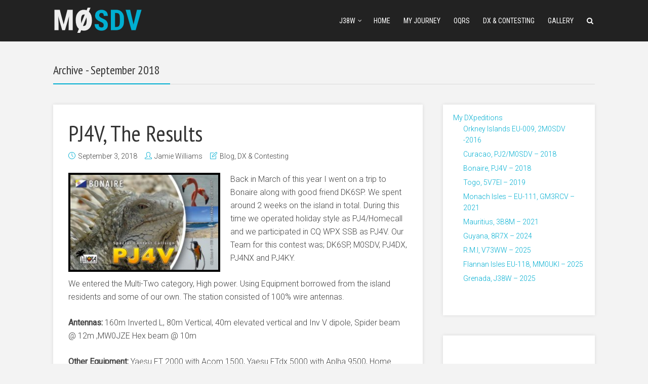

--- FILE ---
content_type: text/html; charset=UTF-8
request_url: http://www.m0sdv.com/2018/09/
body_size: 31325
content:
<!DOCTYPE html>

<!--[if lt IE 7]> <html class="no-js lt-ie9 lt-ie8 lt-ie7" lang="en"> <![endif]-->
<!--[if IE 7]>    <html class="no-js lt-ie9 lt-ie8" lang="en"> <![endif]-->
<!--[if IE 8]>    <html class="no-js lt-ie9" lang="en"> <![endif]-->
<!--[if IE 9]>    <html class="no-js ie9" lang="en"> <![endif]-->
<!--[if gt IE 9]>    <html class="no-js gt-ie9" lang="en"> <![endif]-->
<!--[if gt IE 8]><!--> <html class="no-js" lang="en-US" prefix="og: http://ogp.me/ns#"> <!--<![endif]-->
<head>
  
  <!-- Meta Tags -->
  	<meta http-equiv="Content-Type" content="text/html; charset=UTF-8" />
	<meta name="viewport" content="user-scalable=yes, width=device-width, initial-scale=1, maximum-scale=1">

<!--[if lt IE 9]>
	<script src="http://html5shiv.googlecode.com/svn/trunk/html5.js"></script>
<![endif]-->

<title>September 2018 - M0SDV</title>

<!-- This site is optimized with the Yoast SEO plugin v6.1 - https://yoa.st/1yg?utm_content=6.1 -->
<meta name="robots" content="noindex,follow"/>
<link rel="canonical" href="http://www.m0sdv.com/2018/09/" />
<meta property="og:locale" content="en_US" />
<meta property="og:type" content="object" />
<meta property="og:title" content="September 2018 - M0SDV" />
<meta property="og:url" content="http://www.m0sdv.com/2018/09/" />
<meta property="og:site_name" content="M0SDV" />
<meta name="twitter:card" content="summary_large_image" />
<meta name="twitter:title" content="September 2018 - M0SDV" />
<script type='application/ld+json'>{"@context":"http:\/\/schema.org","@type":"WebSite","@id":"#website","url":"http:\/\/www.m0sdv.com\/","name":"M0SDV","potentialAction":{"@type":"SearchAction","target":"http:\/\/www.m0sdv.com\/?s={search_term_string}","query-input":"required name=search_term_string"}}</script>
<!-- / Yoast SEO plugin. -->

<link rel='dns-prefetch' href='//s0.wp.com' />
<link rel='dns-prefetch' href='//netdna.bootstrapcdn.com' />
<link rel='dns-prefetch' href='//fonts.googleapis.com' />
<link rel='dns-prefetch' href='//s.w.org' />
<link rel="alternate" type="application/rss+xml" title="M0SDV &raquo; Feed" href="http://www.m0sdv.com/feed/" />
<link rel="alternate" type="application/rss+xml" title="M0SDV &raquo; Comments Feed" href="http://www.m0sdv.com/comments/feed/" />
		<script type="text/javascript">
			window._wpemojiSettings = {"baseUrl":"https:\/\/s.w.org\/images\/core\/emoji\/2.3\/72x72\/","ext":".png","svgUrl":"https:\/\/s.w.org\/images\/core\/emoji\/2.3\/svg\/","svgExt":".svg","source":{"concatemoji":"http:\/\/www.m0sdv.com\/wp-includes\/js\/wp-emoji-release.min.js?ver=4.9.1"}};
			!function(a,b,c){function d(a,b){var c=String.fromCharCode;l.clearRect(0,0,k.width,k.height),l.fillText(c.apply(this,a),0,0);var d=k.toDataURL();l.clearRect(0,0,k.width,k.height),l.fillText(c.apply(this,b),0,0);var e=k.toDataURL();return d===e}function e(a){var b;if(!l||!l.fillText)return!1;switch(l.textBaseline="top",l.font="600 32px Arial",a){case"flag":return!(b=d([55356,56826,55356,56819],[55356,56826,8203,55356,56819]))&&(b=d([55356,57332,56128,56423,56128,56418,56128,56421,56128,56430,56128,56423,56128,56447],[55356,57332,8203,56128,56423,8203,56128,56418,8203,56128,56421,8203,56128,56430,8203,56128,56423,8203,56128,56447]),!b);case"emoji":return b=d([55358,56794,8205,9794,65039],[55358,56794,8203,9794,65039]),!b}return!1}function f(a){var c=b.createElement("script");c.src=a,c.defer=c.type="text/javascript",b.getElementsByTagName("head")[0].appendChild(c)}var g,h,i,j,k=b.createElement("canvas"),l=k.getContext&&k.getContext("2d");for(j=Array("flag","emoji"),c.supports={everything:!0,everythingExceptFlag:!0},i=0;i<j.length;i++)c.supports[j[i]]=e(j[i]),c.supports.everything=c.supports.everything&&c.supports[j[i]],"flag"!==j[i]&&(c.supports.everythingExceptFlag=c.supports.everythingExceptFlag&&c.supports[j[i]]);c.supports.everythingExceptFlag=c.supports.everythingExceptFlag&&!c.supports.flag,c.DOMReady=!1,c.readyCallback=function(){c.DOMReady=!0},c.supports.everything||(h=function(){c.readyCallback()},b.addEventListener?(b.addEventListener("DOMContentLoaded",h,!1),a.addEventListener("load",h,!1)):(a.attachEvent("onload",h),b.attachEvent("onreadystatechange",function(){"complete"===b.readyState&&c.readyCallback()})),g=c.source||{},g.concatemoji?f(g.concatemoji):g.wpemoji&&g.twemoji&&(f(g.twemoji),f(g.wpemoji)))}(window,document,window._wpemojiSettings);
		</script>
		<style type="text/css">
img.wp-smiley,
img.emoji {
	display: inline !important;
	border: none !important;
	box-shadow: none !important;
	height: 1em !important;
	width: 1em !important;
	margin: 0 .07em !important;
	vertical-align: -0.1em !important;
	background: none !important;
	padding: 0 !important;
}
</style>
<link rel='stylesheet' id='contact-form-7-css'  href='http://www.m0sdv.com/wp-content/plugins/contact-form-7/includes/css/styles.css?ver=4.9.2' type='text/css' media='all' />
<link rel='stylesheet' id='finalTilesGallery_stylesheet-css'  href='http://www.m0sdv.com/wp-content/plugins/final-tiles-grid-gallery-lite/scripts/ftg.css?ver=3.4.16' type='text/css' media='all' />
<link rel='stylesheet' id='fontawesome_stylesheet-css'  href='//netdna.bootstrapcdn.com/font-awesome/4.7.0/css/font-awesome.css?ver=4.9.1' type='text/css' media='all' />
<link rel='stylesheet' id='wpsm_ac-font-awesome-front-css'  href='http://www.m0sdv.com/wp-content/plugins/responsive-accordion-and-collapse/css/font-awesome/css/font-awesome.min.css?ver=4.9.1' type='text/css' media='all' />
<link rel='stylesheet' id='wpsm_ac_bootstrap-front-css'  href='http://www.m0sdv.com/wp-content/plugins/responsive-accordion-and-collapse/css/bootstrap-front.css?ver=4.9.1' type='text/css' media='all' />
<link rel='stylesheet' id='thr_font_0-css'  href='http://fonts.googleapis.com/css?family=Roboto%3A400%2C300&#038;subset=latin%2Clatin-ext&#038;ver=1.7.1' type='text/css' media='screen' />
<link rel='stylesheet' id='thr_font_1-css'  href='http://fonts.googleapis.com/css?family=PT+Sans+Narrow%3A400&#038;subset=latin%2Clatin-ext&#038;ver=1.7.1' type='text/css' media='screen' />
<link rel='stylesheet' id='thr_font_2-css'  href='http://fonts.googleapis.com/css?family=Roboto+Condensed%3A400&#038;subset=latin%2Clatin-ext&#038;ver=1.7.1' type='text/css' media='screen' />
<link rel='stylesheet' id='thr_style-css'  href='http://www.m0sdv.com/wp-content/themes/throne/style.css?ver=1.7.1' type='text/css' media='screen' />
<style id='thr_style-inline-css' type='text/css'>
body,.button_respond,.thr_author_link {font-family: 'Roboto';font-weight: 300;}h1,h2,h3,h4,h5,h6,.featured_posts_link,.mks_author_widget h3{font-family: 'PT Sans Narrow';font-weight: 400;}#nav li a,.site-title,.site-title a,.site-desc,.sidr ul li a{font-family: 'Roboto Condensed';font-weight: 400;}body,.overlay_bg_div{background-color: rgba(243,243,243,1.00);}.arch_line,.page-progress span{background: #00aed1;}.thr_boxed_wrapper,.is_bxd.meta-share{background-color: #ffffff;}.thr_boxed{margin-top: 0px;}::-webkit-input-placeholder { color:#ffffff;}:-moz-placeholder { color: #ffffff;}::-moz-placeholder { color:#ffffff;}:-ms-input-placeholder { color:#ffffff;}.site-title a,#nav li a,.header-main,.search_header_form input[type="text"], .search_header_form input[type="text"]:focus,.menu-item-has-children:after,.sidr ul li span,.sidr ul li a {color: #ffffff;}#nav > ul > li:hover > a, #nav a:hover,#nav li.current-menu-item > a,#nav li.current_page_item > a,#nav li.current-menu-item.menu-item-has-children:after,#nav li.current_page_item.menu-item-has-children:after,.sidr ul li:hover > a, .sidr ul li:hover > span,#sidr-existing-content li.sidr-class-current_page_item > a,#sidr-existing-content li.sidr-class-current_page_item > .thr_menu_parent,#sidr-existing-content li.sidr-class-current-menu-item > a,#sidr-existing-content li.sidr-class-current-menu-item > .thr_menu_parent,.nav-btn{color: #00aed1;}.sidr ul li:hover > a, .sidr ul li.active > a, .sidr ul li.sidr-class-active > a,.sidr ul li ul li:hover > a, .sidr ul li ul li.active > a, .sidr ul li ul li.sidr-class-active > a {-webkit-box-shadow: inset 2px 0 0 0px #00aed1;-moz-box-shadow: inset 2px 0 0 0px #00aed1;box-shadow: inset 2px 0 0 0px #00aed1;}.menu-item-has-children:after{border-top-color: #ffffff;}li.menu-item-has-children:hover:after{color: #00aed1;}.header-main {height: 82px;background-color: #222222;background-color: rgba(34,34,34,1.00);background-repeat:repeat;}.sidr{background-color: #222222;}#sticky_header{background-color: #222222;background:rgba(34,34,34,0.9);}.header-main .search_header_form{background-color: transparent;}.header-main .search_header_form input[type="text"]{top:17px;;}#nav li a{padding: 30px 3px 31px;}.header-bottom,#nav .sub-menu{background-color: #222222;}.header_ads_space{margin: -4px 0;}.logo_wrapper{top: 12px;left: 0px;}.menu-item-has-children:after{margin: 35px 0 0 2px;}.main_content_wrapper{background-color: #ffffff;}.thr_content_wrapped .meta-share{background-color: #ffffff;}.main_content_wrapper .single .entry-title, .page-template-default .entry-title,.main_content_wrapper .entry-title a,.main_content_wrapper h1,.main_content_wrapper h2,.main_content_wrapper h3,.main_content_wrapper h4, .main_content_wrapper h5,.main_content_wrapper h6,#subheader_box h1,#subheader_box h2,#subheader_box h3,#subheader_box h4,#subheader_box h5,#subheader_box h6{color: #333333;}.main_content_wrapper,#subheader_box p{color: #444444;}.meta-item,.meta-item a,.comment-metadata time,.comment-list .reply a,.main_content_wrapper .button_respond,li.cat-item,.widget_archive li,.widget_recent_entries ul span{color: #444444;}.meta-item i,.entry-title a:hover,a,.comment-metadata time:before,.button_respond:hover,.button_respond i,.comment-list .reply a:before,.comment-list .reply a:hover,.meta-item a:hover,.error404 h1,.thr_content_wrapped .meta-share.meta-itemi{color: #00aed1;}.error404 .entry-content .nav-menu li a{background: #00aed1;}.underlined_heading span{border-bottom-color: #00aed1;}blockquote{border-color: #00aed1;}.comment-reply-title:after,#submit,.meta-item .read_more_button, .thr_button, input[type="submit"],.current, .page-numbers:hover, .thr-load-more a:hover, #pagination .post_previous a:hover, #pagination .post_next a:hover, .load_more_posts a:hover,.f_read_more,.wp-caption .wp-caption-text,.entry-content .mejs-container .mejs-controls, .entry-content .mejs-embed, .entry-content .mejs-embed body,.comment-list li.bypostauthor > .comment-body:after,.comment-list li.comment-author-admin > .comment-body:after{background: #00aed1;}.entry-content .mejs-controls .mejs-time-rail .mejs-time-total,.entry-content .mejs-controls .mejs-horizontal-volume-slider .mejs-horizontal-volume-total,.entry-content .mejs-controls .mejs-time-rail .mejs-time-loaded{background: rgba(243,243,243,1.00);}.entry-content .mejs-controls .mejs-time-rail .mejs-time-current,.entry-content .mejs-controls .mejs-horizontal-volume-slider .mejs-horizontal-volume-current {background: rgba(0,174,209,0.5);}.current, .page-numbers:hover, .thr-load-more a:hover #pagination .post_previous a:hover, #pagination .post_next a:hover, .load_more_posts a:hover{box-shadow: inset 0 0 0 1px #00aed1;}.thr-loader > div{-webkit-box-shadow: 0 1px 0 0 #00aed1;-moz-box-shadow: 0 1px 0 0 #00aed1;box-shadow: 0 1px 0 0 #00aed1;}.thr_sidebar_wrapped #sidebar,.thr_widget_wrapped #sidebar .widget,.thr_sidebar_wrapped .affix,.thr_sidebar_wrapped .affix-bottom{background: #ffffff;}#sidebar .widget-title,#sidebar h1,#sidebar h2,#sidebar h3,#sidebar h4,#sidebar h5,#sidebar h6{color: #333333;}#sidebar .widget-title span{border-bottom-color: #00aed1;}.widget_tag_cloud a,#sidebar .widget a,li.recentcomments:before,#sidebar .thr_posts_widget.widget .entry-meta a:hover {color: #00aed1;}#sidebar{color: #444444;}.footer_wrapper{background-color: #333333}.footer_wrapper p,.footer_wrapper,.footer_wrapper .widget{color: #d8d8d8;}.footer_wrapper a{color: #00aed1;}.footer_wrapper h1,.footer_wrapper h2,.footer_wrapper h3,.footer_wrapper h4,.footer_wrapper h5,.footer_wrapper h6,.footer_wrapper .widget-title{color: #ffffff;}.archive-title,.category-heading-title,#archive_title p,.archive-title h1{color: #333333;}.site-title a{text-transform: uppercase;}.nav-menu li a{text-transform: uppercase;}.footer_wrapper .widget-title{text-transform: uppercase;}
</style>
<link rel='stylesheet' id='thr_font_awesome-css'  href='http://www.m0sdv.com/wp-content/themes/throne/css/font-awesome.min.css?ver=1.7.1' type='text/css' media='screen' />
<link rel='stylesheet' id='thr_icons-css'  href='http://www.m0sdv.com/wp-content/themes/throne/css/simple-line-icons.css?ver=1.7.1' type='text/css' media='screen' />
<link rel='stylesheet' id='thr_responsive-css'  href='http://www.m0sdv.com/wp-content/themes/throne/css/responsive.css?ver=1.7.1' type='text/css' media='screen' />
<link rel='stylesheet' id='jetpack_css-css'  href='http://www.m0sdv.com/wp-content/plugins/jetpack/css/jetpack.css?ver=5.7.5' type='text/css' media='all' />
<script type='text/javascript' src='http://www.m0sdv.com/wp-includes/js/jquery/jquery.js?ver=1.12.4'></script>
<script type='text/javascript' src='http://www.m0sdv.com/wp-includes/js/jquery/jquery-migrate.min.js?ver=1.4.1'></script>
<link rel='https://api.w.org/' href='http://www.m0sdv.com/wp-json/' />
<link rel="EditURI" type="application/rsd+xml" title="RSD" href="http://www.m0sdv.com/xmlrpc.php?rsd" />
<link rel="wlwmanifest" type="application/wlwmanifest+xml" href="http://www.m0sdv.com/wp-includes/wlwmanifest.xml" /> 

<!-- <meta name="NextGEN" version="3.2.11" /> -->

<link rel='dns-prefetch' href='//v0.wordpress.com'/>
<style type='text/css'>img#wpstats{display:none}</style><link rel="shortcut icon" href="http://www.m0sdv.com/wp-content/uploads/2018/01/favicon.png" type="image/x-icon" /></head>


<body class="archive date thr_body_sidebar_right sticky_on chrome thr_content_wrapped thr_widget_wrapped">



<div id="sticky_header" class="header-sticky"><div class="content_wrapper"></div></div>

<header id="header" class="header full_width clearfix">
	<div class="header-main">
				<div class="content_wrapper">		
						<div class="logo_wrapper">

		
	
	<span class="site-title">
		<a href="http://www.m0sdv.com/" title="M0SDV" >
							<img src="http://www.m0sdv.com/wp-content/uploads/2018/01/logo.png" alt="M0SDV" />
					</a>
	</span>

	

</div><a class="nav-btn" id="nav-open-btn" href="#"><i class="fa fa-bars"></i></a>
<nav id="nav" class="main_navigation">
	<ul id="thr_main_navigation_menu" class="nav-menu"><li id="menu-item-616" class="menu-item menu-item-type-taxonomy menu-item-object-category menu-item-has-children menu-item-616"><a href="http://www.m0sdv.com/category/j38w/">J38W</a>
<ul class="sub-menu">
	<li id="menu-item-638" class="menu-item menu-item-type-post_type menu-item-object-page menu-item-638"><a href="http://www.m0sdv.com/dxpedition-plans/">DXpedition plans</a></li>
	<li id="menu-item-624" class="menu-item menu-item-type-custom menu-item-object-custom menu-item-624"><a href="https://www.m0oxo.com/oqrs/logsearch.php">OQRS</a></li>
	<li id="menu-item-627" class="menu-item menu-item-type-custom menu-item-object-custom menu-item-627"><a href="https://www.paypal.com/donate/?hosted_button_id=4EHKDBGJBC45N">Donate</a></li>
	<li id="menu-item-680" class="menu-item menu-item-type-custom menu-item-object-custom menu-item-680"><a href="https://voacap.com/dx/j38w/">VOACAP</a></li>
</ul>
</li>
<li id="menu-item-18" class="menu-item menu-item-type-custom menu-item-object-custom menu-item-18"><a href="/">Home</a></li>
<li id="menu-item-19" class="menu-item menu-item-type-post_type menu-item-object-page menu-item-19"><a href="http://www.m0sdv.com/my-journey/">My Journey</a></li>
<li id="menu-item-495" class="menu-item menu-item-type-custom menu-item-object-custom menu-item-495"><a href="https://clublog.org/logsearch.php">OQRS</a></li>
<li id="menu-item-21" class="menu-item menu-item-type-taxonomy menu-item-object-category menu-item-21"><a href="http://www.m0sdv.com/category/dx-contesting/">DX &#038; Contesting</a></li>
<li id="menu-item-23" class="menu-item menu-item-type-post_type menu-item-object-page menu-item-23"><a href="http://www.m0sdv.com/gallery/">Gallery</a></li>
<li id="search_header_wrap"><a id="search_header" class="search_header" href="javascript:void(0)"><i class="fa fa-search"></i></a><form class="search_header_form" action="http://www.m0sdv.com/" method="get">
		<input name="s" class="search_input" size="20" type="text" value="Type here to search..." onfocus="(this.value == 'Type here to search...') && (this.value = '')" onblur="(this.value == '') && (this.value = 'Type here to search...')" placeholder="Type here to search..." />
		</form></li></ul></nav>		</div>

	</div>
	</header>

<main id="main_content" class="clearfix">

	<div id="archive_title" class="full_width archive-title">
		<div class="content_wrapper">
			<h1>Archive - September 2018</h1><span class="arch_line"></span>		</div>
	</div>


    <section id="thr_main" class="content_wrapper">
    	
    			
        <div class="main_content_wrapper">
            <div class="posts_wrapper">
                                    

	
<article id="post-266" class="layout_a post-266 post type-post status-publish format-standard hentry category-blog category-dx-contesting">

	<div class="entry-header">

		<h2 class="entry-title"><a href="http://www.m0sdv.com/pj4v-the-results/" title="PJ4V, The Results">PJ4V, The Results</a></h2>
		
					<div class="entry-meta">
				<div class="meta-item date"><i class="icon-clock"></i><span class="updated">September 3, 2018</span></div><div class="meta-item author"><i class="icon-user"></i><span class="vcard author"><span class="fn"><a href="http://www.m0sdv.com/author/jamiewilliams/">Jamie Williams</a></span></span></div><div class="meta-item categories"><i class="icon-note"></i><a href="http://www.m0sdv.com/category/blog/" rel="category tag">Blog</a>, <a href="http://www.m0sdv.com/category/dx-contesting/" rel="category tag">DX &amp; Contesting</a></div>			</div>
			</div>



	

  		<div class="entry-content">
										<p><img class="alignleft wp-image-270 size-medium" style="border: 4px solid #000000;" src="http://www.m0sdv.com/wp-content/uploads/2018/09/pj4v-bonaire-qsl-300x193.jpg" alt="" width="300" height="193" srcset="http://www.m0sdv.com/wp-content/uploads/2018/09/pj4v-bonaire-qsl-300x193.jpg 300w, http://www.m0sdv.com/wp-content/uploads/2018/09/pj4v-bonaire-qsl-768x494.jpg 768w, http://www.m0sdv.com/wp-content/uploads/2018/09/pj4v-bonaire-qsl-1024x659.jpg 1024w, http://www.m0sdv.com/wp-content/uploads/2018/09/pj4v-bonaire-qsl-730x470.jpg 730w, http://www.m0sdv.com/wp-content/uploads/2018/09/pj4v-bonaire-qsl-1070x688.jpg 1070w, http://www.m0sdv.com/wp-content/uploads/2018/09/pj4v-bonaire-qsl.jpg 1200w" sizes="(max-width: 300px) 100vw, 300px" />Back in March of this year I went on a trip to Bonaire along with good friend DK6SP. We spent around 2 weeks on the island in total. During this time we operated holiday style as PJ4/Homecall and we participated in CQ WPX SSB as PJ4V. Our Team for this contest was; DK6SP, M0SDV, PJ4DX, PJ4NX and PJ4KY.</p>
<p>We entered the Multi-Two category, High power. Using Equipment borrowed from the island residents and some of our own. The station consisted of 100% wire antennas.&nbsp;</p>
<p><strong>Antennas:</strong> 160m Inverted L, 80m Vertical, 40m elevated vertical and Inv V dipole, Spider beam @ 12m ,MW0JZE Hex beam @ 10m</p>
<p><strong>Other Equipment:&nbsp;</strong>Yaesu FT 2000 with Acom 1500, Yaesu FTdx 5000 with Aplha 9500, Home brew filters and 6&#215;2 switch by DJ8OG, Laptops x2</p>
<p>Our claimed Score was 5859 Q&#8217;s, 1252 Pfx and 27.9 Mil Points</p>
<p>Our Final adjudicated score was 5653 Q&#8217;s, 1235 Pfx and 26.18 Mil points, Leaving us 2nd World, 1st South America and 1st Bonaire. I feel the team worked very well together. This is the first time Multi-Two has been attempted with these guys and it was a pleasure to operate with them. We could not have hoped for such a good result. Only Bigger and Better for the future.</p>
<p>&nbsp;</p>
<p><img class="aligncenter wp-image-267 " style="border: 4px solid #000000;" src="http://www.m0sdv.com/wp-content/uploads/2018/09/PJ4V-300x226.jpg" alt="" width="369" height="278" srcset="http://www.m0sdv.com/wp-content/uploads/2018/09/PJ4V-300x226.jpg 300w, http://www.m0sdv.com/wp-content/uploads/2018/09/PJ4V-356x267.jpg 356w, http://www.m0sdv.com/wp-content/uploads/2018/09/PJ4V.jpg 576w" sizes="(max-width: 369px) 100vw, 369px" /></p>
<p>&nbsp;</p>
<p>&nbsp;</p>
				
	</div>
		

	<div class="entry-footer">

							
				<div class="meta-item meta-item-share">
			<div class="meta-item-wrapper">
				
	<div class="soc_sharing">
		<div class="thr_share_button">
			<i class="icon-share"></i>
		</div>
		<ul class="thr_share_items">
			<li><a class="fa fa-facebook" href="javascript:void(0);" data-url="http://www.facebook.com/sharer.php?u=http%3A%2F%2Fwww.m0sdv.com%2Fpj4v-the-results%2F&amp;t=PJ4V%2C+The+Results"></a></li><li><a class="fa fa-twitter" href="javascript:void(0);" data-url="http://twitter.com/intent/tweet?url=http%3A%2F%2Fwww.m0sdv.com%2Fpj4v-the-results%2F&amp;text=PJ4V%2C+The+Results"></a></li><li><a class="fa fa-google-plus" href="javascript:void(0);" data-url="https://plus.google.com/share?url=http%3A%2F%2Fwww.m0sdv.com%2Fpj4v-the-results%2F"></a></li><li><a class="fa fa-pinterest" href="javascript:void(0);" data-url="http://pinterest.com/pin/create/button/?url=http%3A%2F%2Fwww.m0sdv.com%2Fpj4v-the-results%2F&amp;media=&amp;description=PJ4V%2C+The+Results"></a></li><li><a class="fa fa-linkedin" href="javascript:void(0);" data-url="http://www.linkedin.com/shareArticle?mini=true&amp;url=http%3A%2F%2Fwww.m0sdv.com%2Fpj4v-the-results%2F&amp;title=PJ4V%2C+The+Results"></a></li>		</ul>
	</div>
			</div>
		</div>
				
	</div>

<div class="clear"></div>	
</article>
                                            </div>
        
        
        </div>

        <aside id="sidebar" class="sidebar right">
	<div id="nav_menu-2" class="widget widget_nav_menu"><div class="menu-sidebarmenu1-container"><ul id="menu-sidebarmenu1" class="menu"><li id="menu-item-99" class="menu-item menu-item-type-post_type menu-item-object-page menu-item-has-children menu-item-99"><a href="http://www.m0sdv.com/my-dxpeditions/">My DXpeditions</a>
<ul class="sub-menu">
	<li id="menu-item-566" class="menu-item menu-item-type-post_type menu-item-object-page menu-item-566"><a href="http://www.m0sdv.com/orkney-islands-eu-009-iota-2016/">Orkney Islands EU-009, 2M0SDV -2016</a></li>
	<li id="menu-item-565" class="menu-item menu-item-type-post_type menu-item-object-page menu-item-565"><a href="http://www.m0sdv.com/curacao-march-2018/">Curacao, PJ2/M0SDV – 2018</a></li>
	<li id="menu-item-564" class="menu-item menu-item-type-post_type menu-item-object-page menu-item-564"><a href="http://www.m0sdv.com/bonaire-march-2018/">Bonaire, PJ4V – 2018</a></li>
	<li id="menu-item-563" class="menu-item menu-item-type-post_type menu-item-object-page menu-item-563"><a href="http://www.m0sdv.com/5v7ei-togo-2019/">Togo, 5V7EI &#8211; 2019</a></li>
	<li id="menu-item-572" class="menu-item menu-item-type-post_type menu-item-object-page menu-item-572"><a href="http://www.m0sdv.com/monach-isles-eu-111-2021/">Monach Isles – EU-111, GM3RCV – 2021</a></li>
	<li id="menu-item-569" class="menu-item menu-item-type-post_type menu-item-object-page menu-item-569"><a href="http://www.m0sdv.com/mauritius-2021/">Mauritius, 3B8M – 2021</a></li>
	<li id="menu-item-612" class="menu-item menu-item-type-post_type menu-item-object-page menu-item-612"><a href="http://www.m0sdv.com/my-dxpeditions/8r7x-2024/">Guyana, 8R7X – 2024</a></li>
	<li id="menu-item-690" class="menu-item menu-item-type-custom menu-item-object-custom menu-item-690"><a href="https://next-generation-dx.com/news/press-release-june-11-2025/">R.M.I, V73WW &#8211; 2025</a></li>
	<li id="menu-item-692" class="menu-item menu-item-type-custom menu-item-object-custom menu-item-692"><a href="https://docs.google.com/document/d/1L1RreJ2oAVxgPmABfCFxP1te2dbItjnKNwr6kyahIPI/edit?usp=sharing">Flannan Isles EU-118, MM0UKI &#8211; 2025</a></li>
	<li id="menu-item-696" class="menu-item menu-item-type-custom menu-item-object-custom menu-item-696"><a href="https://docs.google.com/document/d/1Tx4K1jO5bT-21hWK-xOFFUcUUPy0MWuHs94NbhzjSE0/edit?usp=sharing">Grenada, J38W &#8211; 2025</a></li>
</ul>
</li>
</ul></div></div><div id="text-3" class="widget widget_text">			<div class="textwidget"><p>&nbsp;</p>
<p>&nbsp;</p>
<p><a href="http://www.m0sdv.com/dxe-logo_rgb_no-swell_25th/" rel="attachment wp-att-656"><img class="alignnone size-medium wp-image-656" src="http://www.m0sdv.com/wp-content/uploads/2025/03/DXE-Logo_RGB_no-swell_25th-300x170.png" alt="" width="300" height="170" /></a></p>
<p>&nbsp;</p>
</div>
		</div><div id="text-5" class="widget widget_text">			<div class="textwidget"><p>&nbsp;</p>
<p><a href="http://www.m0sdv.com/youngsters-caribbean-tour-2018/hex-white/" rel="attachment wp-att-25"><img class="alignnone size-medium wp-image-25" src="http://www.m0sdv.com/wp-content/uploads/2018/01/hex-white-300x141.jpg" alt="" width="300" height="141" /></a></p>
</div>
		</div>		<div id="recent-posts-2" class="widget widget_recent_entries">		<h4 class="widget-title"><span>Recent Posts</span></h4>		<ul>
											<li>
					<a href="http://www.m0sdv.com/j38w-update-27-11-2025-2130-utc/">J38W Update 27/11/2025 @ 21:30 UTC</a>
									</li>
											<li>
					<a href="http://www.m0sdv.com/j38w-update-25-11-2025-1430-utc/">J38W Update 25/11/2025 @ 14:30 UTC</a>
									</li>
											<li>
					<a href="http://www.m0sdv.com/press-release/">PRESS RELEASE</a>
									</li>
											<li>
					<a href="http://www.m0sdv.com/j38w-license-received/">J38W License received</a>
									</li>
											<li>
					<a href="http://www.m0sdv.com/dx-engineering-supports-j38w/">DX Engineering supports J38W</a>
									</li>
					</ul>
		</div><div id="archives-2" class="widget widget_archive"><h4 class="widget-title"><span>Archives</span></h4>		<ul>
			<li><a href='http://www.m0sdv.com/2025/11/'>November 2025</a></li>
	<li><a href='http://www.m0sdv.com/2025/10/'>October 2025</a></li>
	<li><a href='http://www.m0sdv.com/2025/05/'>May 2025</a></li>
	<li><a href='http://www.m0sdv.com/2025/03/'>March 2025</a></li>
	<li><a href='http://www.m0sdv.com/2025/02/'>February 2025</a></li>
	<li><a href='http://www.m0sdv.com/2023/05/'>May 2023</a></li>
	<li><a href='http://www.m0sdv.com/2022/03/'>March 2022</a></li>
	<li><a href='http://www.m0sdv.com/2021/08/'>August 2021</a></li>
	<li><a href='http://www.m0sdv.com/2020/10/'>October 2020</a></li>
	<li><a href='http://www.m0sdv.com/2020/02/'>February 2020</a></li>
	<li><a href='http://www.m0sdv.com/2020/01/'>January 2020</a></li>
	<li><a href='http://www.m0sdv.com/2019/11/'>November 2019</a></li>
	<li><a href='http://www.m0sdv.com/2019/10/'>October 2019</a></li>
	<li><a href='http://www.m0sdv.com/2019/08/'>August 2019</a></li>
	<li><a href='http://www.m0sdv.com/2019/02/'>February 2019</a></li>
	<li><a href='http://www.m0sdv.com/2019/01/'>January 2019</a></li>
	<li><a href='http://www.m0sdv.com/2018/12/'>December 2018</a></li>
	<li><a href='http://www.m0sdv.com/2018/11/'>November 2018</a></li>
	<li><a href='http://www.m0sdv.com/2018/09/'>September 2018</a></li>
	<li><a href='http://www.m0sdv.com/2018/08/'>August 2018</a></li>
	<li><a href='http://www.m0sdv.com/2018/03/'>March 2018</a></li>
	<li><a href='http://www.m0sdv.com/2018/02/'>February 2018</a></li>
	<li><a href='http://www.m0sdv.com/2018/01/'>January 2018</a></li>
	<li><a href='http://www.m0sdv.com/2017/12/'>December 2017</a></li>
	<li><a href='http://www.m0sdv.com/2017/09/'>September 2017</a></li>
	<li><a href='http://www.m0sdv.com/2017/04/'>April 2017</a></li>
	<li><a href='http://www.m0sdv.com/2017/03/'>March 2017</a></li>
		</ul>
		</div></aside>
    </section>

</main>
<div class="clear"></div>
<footer id="footer" class="footer_wrapper full_width">
	
		<div class="content_wrapper">
			</div>
		
		<div id="copy_area" class="copy_area full_width">
		
		<div class="content_wrapper">
			<div class="left">
				Copyright &copy; M0SDV 2018. <a href="http://www.barclayjames.co.uk" target="_blank">Solihull &amp; Birmingham Web Design</a>			</div>		
			
					</div>
	</div>
	</footer>


<a href="javascript:void(0)" id="back-top"><i class="fa fa-angle-up"></i></a>




<!-- ngg_resource_manager_marker --><script type='text/javascript'>
/* <![CDATA[ */
var wpcf7 = {"apiSettings":{"root":"http:\/\/www.m0sdv.com\/wp-json\/contact-form-7\/v1","namespace":"contact-form-7\/v1"},"recaptcha":{"messages":{"empty":"Please verify that you are not a robot."}}};
/* ]]> */
</script>
<script type='text/javascript' src='http://www.m0sdv.com/wp-content/plugins/contact-form-7/includes/js/scripts.js?ver=4.9.2'></script>
<script type='text/javascript' src='http://www.m0sdv.com/wp-content/plugins/final-tiles-grid-gallery-lite/scripts/jquery.finalTilesGallery.js?ver=3.4.16'></script>
<script type='text/javascript' src='https://s0.wp.com/wp-content/js/devicepx-jetpack.js?ver=202606'></script>
<script type='text/javascript' src='http://www.m0sdv.com/wp-content/plugins/responsive-accordion-and-collapse/js/bootstrap.js?ver=4.9.1'></script>
<script type='text/javascript' src='http://www.m0sdv.com/wp-content/plugins/responsive-accordion-and-collapse/js/accordion.js?ver=4.9.1'></script>
<script type='text/javascript' src='http://www.m0sdv.com/wp-content/themes/throne/js/jquery.matchHeight.js?ver=1.7.1'></script>
<script type='text/javascript' src='http://www.m0sdv.com/wp-content/themes/throne/js/jquery.sidr.js?ver=1.7.1'></script>
<script type='text/javascript' src='http://www.m0sdv.com/wp-content/themes/throne/js/jquery.magnific-popup.min.js?ver=1.7.1'></script>
<script type='text/javascript' src='http://www.m0sdv.com/wp-content/themes/throne/js/jquery.fitvids.js?ver=1.7.1'></script>
<script type='text/javascript' src='http://www.m0sdv.com/wp-content/themes/throne/js/imagesloaded.pkgd.min.js?ver=1.7.1'></script>
<script type='text/javascript' src='http://www.m0sdv.com/wp-content/themes/throne/js/sticky-kit.js?ver=1.7.1'></script>
<script type='text/javascript'>
/* <![CDATA[ */
var thr_js_settings = {"use_lightbox":"1","use_lightbox_content":"","sticky_header":"1","sticky_header_offset":"400","logo_retina":"http:\/\/www.m0sdv.com\/wp-content\/uploads\/2018\/01\/logo-retina.png","sticky_header_logo":"","sticky_header_logo_retina":""};
/* ]]> */
</script>
<script type='text/javascript' src='http://www.m0sdv.com/wp-content/themes/throne/js/custom.js?ver=1.7.1'></script>
<script type='text/javascript' src='http://www.m0sdv.com/wp-includes/js/wp-embed.min.js?ver=4.9.1'></script>
	<div style="display:none">
	</div>
<script type='text/javascript' src='https://stats.wp.com/e-202606.js' async defer></script>
<script type='text/javascript'>
	_stq = window._stq || [];
	_stq.push([ 'view', {v:'ext',j:'1:5.7.5',blog:'155004667',post:'0',tz:'0',srv:'www.m0sdv.com'} ]);
	_stq.push([ 'clickTrackerInit', '155004667', '0' ]);
</script>
</body>
</html>